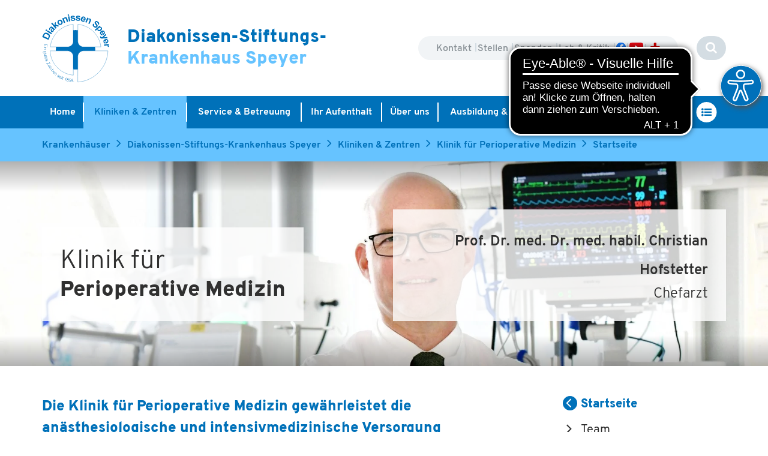

--- FILE ---
content_type: text/html; charset=utf-8
request_url: https://www.diakonissen.de/diakonissen-stiftungs-krankenhaus-speyer/klinik-fuer-perioperative-medizin/startseite/
body_size: 10186
content:
<!DOCTYPE html>
<html xmlns="http://www.w3.org/1999/xhtml" xml:lang="de" lang="de">
<head><script src="https://consent.amedick-sommer.de/app.js?apiKey=6cfead5bc119eedbe72bc39a9dacd8d263ef55e660d836a9&amp;domain=5a5a6d0" referrerpolicy="origin"></script><!-- #PLACEHOLDER_BEFORE_GTM --><!-- Google Tag Manager --><script>        window.dataLayer = window.dataLayer || [];        function gtag() {
          dataLayer.push(arguments);
        }
        // set „denied" as default for both ad and analytics storage, as well as ad_user_data and ad_personalization,
        gtag("consent", "default", {
          ad_user_data: "denied",
          ad_personalization: "denied",
          ad_storage: "denied",
          analytics_storage: "denied",
          wait_for_update: 2000 // milliseconds to wait for update
        });</script><script
        type="text/x-ccm-loader" data-ccm-loader-group="Google Tag Manager">      (function(w,d,s,l,i){w[l]=w[l]||[];w[l].push({'gtm.start':
          new Date().getTime(),event:'gtm.js'});var f=d.getElementsByTagName(s)[0],
          j=d.createElement(s),dl=l!='dataLayer'?'&l='+l:'';j.async=true;j.src=
          'https://www.googletagmanager.com/gtm.js?id='+i+dl;f.parentNode.insertBefore(j,f);
      })
      (window,document,'script','dataLayer','GTM-KVMMM46');</script><script
        type="text/x-ccm-loader" async data-ccm-loader-src="https://www.googletagmanager.com/gtag/js?id=G-K3RNZ0ZPLZ" data-ccm-loader-group="Google Analytics"></script><script type="text/x-ccm-loader" data-ccm-loader-group="Google Analytics">        window.dataLayer = window.dataLayer || [];
        function gtag(){dataLayer.push(arguments);}
        gtag('js', new Date());gtag('config', 'G-K3RNZ0ZPLZ');</script>

<meta charset="utf-8">
<!-- 
	This website is powered by TYPO3 - inspiring people to share!
	TYPO3 is a free open source Content Management Framework initially created by Kasper Skaarhoj and licensed under GNU/GPL.
	TYPO3 is copyright 1998-2023 of Kasper Skaarhoj. Extensions are copyright of their respective owners.
	Information and contribution at https://typo3.org/
-->


<link rel="shortcut icon" href="/typo3conf/ext/as_template/Resources/Public/Icons/favicon.ico" type="image/vnd.microsoft.icon">

<meta name="generator" content="TYPO3 CMS">
<meta name="robots" content="INDEX,FOLLOW">
<meta name="viewport" content="width=device-width, initial-scale=1.0">
<meta name="facebook-domain-verification" content="498310145302033">


<link rel="stylesheet" type="text/css" href="/typo3temp/assets/compressed/6c93fac3b5-30d3971530fc5ff077c3620262d0a803.css?1744608534" media="all">
<link rel="stylesheet" type="text/css" href="/typo3temp/assets/compressed/merged-39e6dd49e78992ebedfe2e30bc20a217-82709530db011371a29603cca0d0cb21.css?1756974103" media="all">
<link rel="stylesheet" type="text/css" href="/typo3temp/assets/compressed/merged-d6fb6ef04d8c18fdb78feb31edfcb93b-825050645748b29c10a2b0bce121d1e9.css?1744608534" media="print">



<script src="/typo3temp/assets/compressed/merged-bc1cc43edb06526dd10e93d33aac4a35-44c27435e85f7fa002be2a656b65b781.js?1744608534" type="text/javascript"></script>


<title>Startseite&nbsp;-&nbsp;Perioperative Medizin - Diakonissen Speyer</title><script async src="https://cdn.eye-able.com/configs/www.diakonissen.de.js"></script>
<script async src="https://cdn.eye-able.com/public/js/eyeAble.js"></script>
<script async src="https://translate-cdn.eye-able.com/eye-able-translate.js"></script>     <script
        type="text/x-ccm-loader" data-ccm-loader-group="Facebook Pixel">!function(f,b,e,v,n,t,s)
    {if(f.fbq)return;n=f.fbq=function(){n.callMethod?n.callMethod.apply(n,arguments):n.queue.push(arguments)};
    if(!f._fbq)f._fbq=n;n.push=n;n.loaded=!0;n.version='2.0';
    n.queue=[];t=b.createElement(e);t.async=!0;
    t.src=v;s=b.getElementsByTagName(e)[0];
    s.parentNode.insertBefore(t,s)}(window,document,'script',
    'https://connect.facebook.net/en_US/fbevents.js');
    fbq('init', '498310145302033');
    fbq('track', 'PageView');
    </script>
<link rel="canonical" href="https://www.diakonissen.de/diakonissen-stiftungs-krankenhaus-speyer/klinik-fuer-perioperative-medizin/startseite/" />
</head>
<body>
<header class="header"><div class="container"><div class="row"><div class="col-xs-12 col-md-6" data-mh="header-group"><div class="header__logo-block"><div class="img-side"><a href="/"><img title="Zur Startseite der Diakonissen" alt="Diakonissen Speyer" src="/typo3conf/ext/as_template/Resources/Public/Images/logo-diakonissen_2019.svg" width="286" height="311" /></a></div><div class="text-side"><p class="logo-text color-1">Diakonissen-Stiftungs-</p><p class="logo-text color-2">Krankenhaus Speyer</p></div></div></div><div class="col-xs-12 col-md-6 text-right hidden-xs hidden-sm" data-mh="header-group"><nav class="header__nav bg-color-4"><ul class="menuService"><li><a href="/diakonissen-stiftungs-krankenhaus-speyer/kontakt/" title="Kontakt" role="button">
		

	Kontakt
	</a></li><li><a href="/diakonissen-stiftungs-krankenhaus-speyer/ausbildung-karriere/offene-stellen/" title="Stellen" role="button">
		

	Stellen
	</a></li><li><a href="/diakonissen-stiftungs-krankenhaus-speyer/spenden/" title="Spenden" role="button">
		

	Spenden
	</a></li><li><a href="/diakonissen-stiftungs-krankenhaus-speyer/lob-kritik/" title="Lob &amp; Kritik" role="button">
		

	Lob & Kritik
	</a></li><li><a href="https://www.facebook.com/Diakonissen-Stiftungs-Krankenhaus-Speyer-100943742237485" target="_blank" title="Facebook"><img src="https://www.diakonissen.de/fileadmin/default/99_Tests/fb_logo.png" style="margin-top:-3px; margin-right: 0px;"></a></li><li><a href="https://www.youtube.com/channel/UCZKFXCrEOmcJ9br9lTh_EIg" target="_blank" title="Youtube"><img src="https://www.diakonissen.de/fileadmin/default/99_Tests/yt_logo.png" style="margin-top:-3px;  margin-right: -2px;"></a></li></ul><ul class="header-plus-list"><li class="header-plus-item"><a href="/diakonissen-stiftungs-krankenhaus-speyer/im-notfall-sp/" title="Notfall"><i class="fa fa-plus" aria-hidden="true"></i></a></li></ul></nav><div class="header__lang-search bg-color-3"><div class="search-block"><form method="post" id="tx_indexedsearch_searchbox" action="/suche/?tx_indexedsearch_pi2%5Baction%5D=search&amp;tx_indexedsearch_pi2%5Bcontroller%5D=Search&amp;cHash=9e3a63f0c37a63edb9032605e75d6320"><div><input type="hidden" name="tx_indexedsearch_pi2[__referrer][@extension]" value="" /><input type="hidden" name="tx_indexedsearch_pi2[__referrer][@controller]" value="Standard" /><input type="hidden" name="tx_indexedsearch_pi2[__referrer][@action]" value="standard" /><input type="hidden" name="tx_indexedsearch_pi2[__referrer][arguments]" value="YTowOnt94403893a1b93463808a6cf7e5feb65dbc9f15dd7" /><input type="hidden" name="tx_indexedsearch_pi2[__referrer][@request]" value="a:3:{s:10:&quot;@extension&quot;;N;s:11:&quot;@controller&quot;;s:8:&quot;Standard&quot;;s:7:&quot;@action&quot;;s:8:&quot;standard&quot;;}c1d7956e3a4941bb37c42acfa8ba3517958ba91e" /><input type="hidden" name="tx_indexedsearch_pi2[__trustedProperties]" value="a:1:{s:6:&quot;search&quot;;a:1:{s:5:&quot;sword&quot;;i:1;}}b7f7122d7f71279e6db65bf1ab018a752f472306" /></div><div class="search-field"><input type="text" name="tx_indexedsearch_pi2[search][sword]" /></div><button type="submit"><i class="fa fa-search" aria-hidden="true"></i></button></form></div></div></div></div></div></header><nav class="main-menu"><div class="diakonissen-flyout-block"><section class="content-line"><div id="c465" class="container ctype-gridelements_pi1 frame-layout-0"><div class="row"><div class="col-xs-12"><div id="c454" class="row ctype-gridelements_pi1"><div class="col-xxs-12 col-xs-6 col-sm-3 col-lg-3"><div id="c460" class="frame frame-default frame-type-menu_pages frame-layout-0"><header><div class="h-s-layout"><div class="title-5 color-1 headline"><h5><a href="/krankenhaeuser/">Krankenhäuser</a></h5></div><div class="teaser-content-1 color-6"><p></p></div></div></header><div class="list-with-title"><ul class="footer-links-list"><li><a href="/diakonissen-stiftungs-krankenhaus-speyer/home/?no_cache=1" title="Diakonissen-Stiftungs-Krankenhaus Speyer"><span>Diakonissen-Stiftungs-Krankenhaus Speyer</span></a></li><li><a href="/evangelisches-krankenhaus-bad-duerkheim/home/?no_cache=1" title="Evangelisches Krankenhaus Bad Dürkheim"><span>Evangelisches Krankenhaus Bad Dürkheim</span></a></li><li><a href="/experten-finden/" title="Experten finden"><span>Experten finden</span></a></li></ul></div></div></div><div class="col-xxs-12 col-xs-6 col-sm-3 col-lg-3"><div id="c461" class="frame frame-default frame-type-menu_pages frame-layout-0"><header><div class="h-s-layout"><div class="title-5 color-1 headline"><h5><a href="/senioren/">Senioren</a></h5></div><div class="teaser-content-1 color-6"><p></p></div></div></header><div class="list-with-title"><ul class="footer-links-list"><li><a href="/senioren/pflege-und-betreuung/" title="Pflege und Betreuung"><span>Pflege und Betreuung</span></a></li><li><a href="/senioren/servicewohnen/" title="Servicewohnen"><span>Servicewohnen</span></a></li><li><a href="/senioren/menschen-mit-demenz/" title="Menschen mit Demenz"><span>Menschen mit Demenz</span></a></li><li><a href="/senioren/unsere-einrichtungen/" title="Unsere Einrichtungen"><span>Unsere Einrichtungen</span></a></li></ul></div></div></div><div class="col-xxs-12 col-xs-6 col-sm-3 col-lg-3"><div id="c456" class="frame frame-default frame-type-menu_pages frame-layout-0"><header><div class="h-s-layout"><div class="title-5 color-1 headline"><h5><a href="/ausbildung-karriere/">Ausbildung &amp; Karriere</a></h5></div><div class="teaser-content-1 color-6"><p></p></div></div></header><div class="list-with-title"><ul class="footer-links-list"><li><a href="/ausbildung-karriere/arbeiten-bei-uns/die-diakonissen-speyer/" title="Arbeiten bei uns"><span>Arbeiten bei uns</span></a></li><li><a href="/ausbildung-karriere/unsere-schulen/" title="Unsere Schulen"><span>Unsere Schulen</span></a></li><li><a href="/ausbildung-karriere/fort-und-weiterbildung/" title="Fort- und Weiterbildung"><span>Fort- und Weiterbildung</span></a></li></ul></div></div></div><div class="col-xxs-12 col-xs-6 col-sm-3 col-lg-3"><div id="c455" class="frame frame-default frame-type-menu_pages frame-layout-0"><header><div class="h-s-layout"><div class="title-5 color-1 headline"><h5><a href="/ueber-uns/">Über uns</a></h5></div><div class="teaser-content-1 color-6"><p></p></div></div></header><div class="list-with-title"><ul class="footer-links-list"><li><a href="/ueber-uns/was-uns-leitet/" title="Was uns leitet"><span>Was uns leitet</span></a></li><li><a href="/ueber-uns/unternehmensfuehrung/" title="Unternehmensführung"><span>Unternehmensführung</span></a></li><li><a href="/ueber-uns/ehrenamt/" title="Ehrenamt"><span>Ehrenamt</span></a></li><li><a href="/ueber-uns/diakonische-kultur/diakonische-gemeinschaft/" title="Diakonische Gemeinschaft"><span>Diakonische Gemeinschaft</span></a></li></ul></div></div></div></div><div id="c466" class="row ctype-gridelements_pi1"><div class="col-xxs-12 col-xs-6 col-sm-3 col-lg-3"><div id="c8461" class="frame frame-default frame-type-menu_related_pages frame-layout-0"><header><div class="h-s-layout"><div class="title-5 color-1 headline"><h5><a href="/menschen-mit-behinderung/">Menschen mit Behinderung</a></h5></div><div class="teaser-content-1 color-6"><p></p></div></div></header></div></div><div class="col-xxs-12 col-xs-6 col-sm-3 col-lg-3"><div id="c8462" class="frame frame-default frame-type-menu_related_pages frame-layout-0"><header><div class="h-s-layout"><div class="title-5 color-1 headline"><h5><a href="/kinder-jugendliche/">Kinder &amp; Jugendliche</a></h5></div><div class="teaser-content-1 color-6"><p></p></div></div></header></div></div><div class="col-xxs-12 col-xs-6 col-sm-3 col-lg-3"><div id="c8463" class="frame frame-default frame-type-menu_related_pages frame-layout-0"><header><div class="h-s-layout"><div class="title-5 color-1 headline"><h5>Hospiz &amp; Palliativ Care</h5></div><div class="teaser-content-1 color-6"><p></p></div></div></header></div></div><div class="col-xxs-12 col-xs-6 col-sm-3 col-lg-3"></div></div></div></div></div></section></div><div class="container"><div class="row"><div class="col-xs-12"><a href="#" class="main-menu-btn_mob hidden-md hidden-lg"><span></span><span></span><span></span></a><ul class=main-list><li><a href="/diakonissen-stiftungs-krankenhaus-speyer/home/?no_cache=1" title="Home" role="button">
        

    Home
    </a></li><li class="active"><a href="/krankenhaeuser/diakonissen-stiftungs-krankenhaus-speyer/kliniken-zentren/" title="Kliniken &amp; Zentren" role="button">
        

    Kliniken & Zentren
    </a></li><li><a href="/diakonissen-stiftungs-krankenhaus-speyer/service-betreuung/" title="Service &amp; Betreuung" role="button">
        

    Service & Betreuung
    </a><div class="flyout-block"><ul class="flyout-list"><li><a href="/diakonissen-stiftungs-krankenhaus-speyer/service-betreuung/ambulantes-op-zentrum/" title="Ambulantes OP-Zentrum" role="button">
        

    Ambulantes OP-Zentrum
    </a></li><li><a href="/diakonissen-stiftungs-krankenhaus-speyer/service-betreuung/bereitschaftspraxen/" title="Bereitschaftspraxen" role="button">
        

    Bereitschaftspraxen
    </a></li><li><a href="/diakonissen-stiftungs-krankenhaus-speyer/service-betreuung/case-management/" title="Case Management" role="button">
        

    Case Management
    </a></li><li><a href="/diakonissen-stiftungs-krankenhaus-speyer/service-betreuung/psychologischer-dienst/" title="Psychologischer Dienst" role="button">
        

    Psychologischer Dienst
    </a></li><li><a href="/diakonissen-stiftungs-krankenhaus-speyer/service-betreuung/seelsorge/" title="Seelsorge" role="button">
        

    Seelsorge
    </a></li><li><a href="/diakonissen-stiftungs-krankenhaus-speyer/service-betreuung/sozialdienst/" title="Sozialdienst" role="button">
        

    Sozialdienst
    </a></li><li><a href="/diakonissen-stiftungs-krankenhaus-speyer/service-betreuung/patientenfuersprecherin/" title="Patientenfürsprecherin" role="button">
        

    Patientenfürsprecherin
    </a></li><li><a href="/diakonissen-stiftungs-krankenhaus-speyer/service-betreuung/physiotherapie/" title="Physiotherapie" role="button">
        

    Physiotherapie
    </a></li><li><a href="/diakonissen-stiftungs-krankenhaus-speyer/service-betreuung/patientenverfuegung-vorsorgevollmacht/" title="Patientenverfügung / Vorsorgevollmacht" role="button">
        

    Patientenverfügung / Vorsorgevollmacht
    </a></li><li><a href="/diakonissen-stiftungs-krankenhaus-speyer/service-betreuung/guter-start-ins-kinderleben/" title="Guter Start ins Kinderleben" role="button">
        

    Guter Start ins Kinderleben
    </a></li><li><a href="/diakonissen-stiftungs-krankenhaus-speyer/service-betreuung/standesamtliche-neugeborenenanmeldung/" title="Standesamtliche Neugeborenenanmeldung" role="button">
        

    Standesamtliche Neugeborenenanmeldung
    </a></li><li><a href="/diakonissen-stiftungs-krankenhaus-speyer/service-betreuung/medizinische-leistungen/" title="Medizinische Leistungen" role="button">
        

    Medizinische Leistungen
    </a></li><li><a href="/diakonissen-stiftungs-krankenhaus-speyer/service-betreuung/medizinische-kooperationspartner/" title="Medizinische Kooperationspartner" role="button">
        

    Medizinische Kooperationspartner
    </a></li></ul></div></li><li><a href="/diakonissen-stiftungs-krankenhaus-speyer/ihr-aufenthalt/anmeldung-und-aufnahme/" title="Ihr Aufenthalt" role="button">
        

    Ihr Aufenthalt
    </a><div class="flyout-block"><ul class="flyout-list"><li><a href="/diakonissen-stiftungs-krankenhaus-speyer/ihr-aufenthalt/anmeldung-und-aufnahme/" title="Anmeldung und Aufnahme" role="button">
        

    Anmeldung und Aufnahme
    </a></li><li><a href="/diakonissen-stiftungs-krankenhaus-speyer/ihr-aufenthalt/anfahrt-und-parken/" title="Anfahrt und Parken" role="button">
        

    Anfahrt und Parken
    </a></li><li><a href="/diakonissen-stiftungs-krankenhaus-speyer/ihr-aufenthalt/besuchs-und-ruhezeiten/" title="Besuchs- und Ruhezeiten" role="button">
        

    Besuchs- und Ruhezeiten
    </a></li><li><a href="/diakonissen-stiftungs-krankenhaus-speyer/ihr-aufenthalt/essen-und-trinken-cafeteria/" title="Essen und Trinken / Cafeteria" role="button">
        

    Essen und Trinken / Cafeteria
    </a></li><li><a href="/diakonissen-stiftungs-krankenhaus-speyer/ihr-aufenthalt/ihre-kommunikation/" title="Ihre Kommunikation" role="button">
        

    Ihre Kommunikation
    </a></li><li><a href="/diakonissen-stiftungs-krankenhaus-speyer/ihr-aufenthalt/wahlleistungsstation/" title="Wahlleistungsstation" role="button">
        

    Wahlleistungsstation
    </a></li><li><a href="/krankenhaeuser/diakonissen-stiftungs-krankenhaus-speyer/ihr-aufenthalt/nach-dem-aufenthalt/" title="Nach dem Aufenthalt" role="button">
        

    Nach dem Aufenthalt
    </a></li><li><a href="/diakonissen-stiftungs-krankenhaus-speyer/ihr-aufenthalt/babygalerie/" title="Babygalerie" role="button">
        

    Babygalerie
    </a></li><li><a href="/diakonissen-stiftungs-krankenhaus-speyer/ihr-aufenthalt/fragen-und-antworten/" title="Fragen und Antworten" role="button">
        

    Fragen und Antworten
    </a></li></ul></div></li><li><a href="/diakonissen-stiftungs-krankenhaus-speyer/ueber-uns/" title="Über uns" role="button">
        

    Über uns
    </a><div class="flyout-block"><ul class="flyout-list"><li><a href="/krankenhaeuser/diakonissen-stiftungs-krankenhaus-speyer/ueber-uns/aktuelles/" title="Aktuelles" role="button">
        

    Aktuelles
    </a></li><li><a href="/krankenhaeuser/diakonissen-stiftungs-krankenhaus-speyer/ueber-uns/veranstaltungen/" title="Veranstaltungen" role="button">
        

    Veranstaltungen
    </a></li><li><a href="/krankenhaeuser/diakonissen-stiftungs-krankenhaus-speyer/ueber-uns/direktorium/" title="Direktorium" role="button">
        

    Direktorium
    </a></li><li><a href="/diakonissen-stiftungs-krankenhaus-speyer/ueber-uns/verwaltung/" title="Verwaltung" role="button">
        

    Verwaltung
    </a></li><li><a href="/diakonissen-stiftungs-krankenhaus-speyer/ueber-uns/mitarbeitervertretung/" title="Mitarbeitervertretung" role="button">
        

    Mitarbeitervertretung
    </a></li><li><a href="/krankenhaeuser/diakonissen-stiftungs-krankenhaus-speyer/ueber-uns/ethikberatung/" title="Ethikberatung" role="button">
        

    Ethikberatung
    </a></li><li><a href="/krankenhaeuser/diakonissen-stiftungs-krankenhaus-speyer/ueber-uns/ehrenamt/" title="Ehrenamt" role="button">
        

    Ehrenamt
    </a></li><li><a href="/diakonissen-stiftungs-krankenhaus-speyer/ueber-uns/krankenhaushygiene/" title="Krankenhaushygiene" role="button">
        

    Krankenhaushygiene
    </a></li><li><a href="/krankenhaeuser/diakonissen-stiftungs-krankenhaus-speyer/ueber-uns/pflege/" title="Pflege" role="button">
        

    Pflege
    </a></li><li><a href="/diakonissen-stiftungs-krankenhaus-speyer/ueber-uns/qualitaets-und-risikomanagement/" title="Qualitäts- und Risikomanagement" role="button">
        

    Qualitäts- und Risikomanagement
    </a></li><li><a href="/diakonissen-stiftungs-krankenhaus-speyer/ueber-uns/krankenhauszukunftsgesetz-khzg/" title="Krankenhauszukunftsgesetz (KHZG)" role="button">
        

    Krankenhauszukunftsgesetz (KHZG)
    </a></li><li><a href="/krankenhaeuser/diakonissen-stiftungs-krankenhaus-speyer/ueber-uns/zahlen-und-fakten/" title="Zahlen und Fakten" role="button">
        

    Zahlen und Fakten
    </a></li><li><a href="/krankenhaeuser/diakonissen-stiftungs-krankenhaus-speyer/ueber-uns/klinikmagazin/" title="Klinikmagazin" role="button">
        

    Klinikmagazin
    </a></li></ul></div></li><li><a href="/diakonissen-stiftungs-krankenhaus-speyer/ausbildung-karriere/" title="Ausbildung &amp; Karriere" role="button">
        

    Ausbildung & Karriere
    </a><div class="flyout-block"><ul class="flyout-list"><li><a href="https://www.diakonissen.de/diakonissen-stiftungs-krankenhaus-speyer/ausbildung-karriere/#c26014" target="_self" title="Fachkräfte">
        

    Fachkräfte
    </a></li><li><a href="https://www.diakonissen.de/diakonissen-stiftungs-krankenhaus-speyer/ausbildung-karriere/#c26027" target="_self" title="Praktikum und Ausbildung">
        

    Praktikum und Ausbildung
    </a></li><li><a href="https://www.diakonissen.de/diakonissen-stiftungs-krankenhaus-speyer/ausbildung-karriere/#c26037" target="_self" title="Medizinische Weiterbildung">
        

    Medizinische Weiterbildung
    </a></li><li><a href="https://www.diakonissen.de/diakonissen-stiftungs-krankenhaus-speyer/ausbildung-karriere/#c26000" target="_self" title="Offene Stellen">
        

    Offene Stellen
    </a></li></ul></div></li><li class="menu-spacer"></li><li class="diakonissen-btn hidden-xs hidden-sm"><a href="#"><span class="hidden-xs">Diakonissen</span><span class="circle"><i class="fa fa-list-ul" aria-hidden="true"></i></span></a></li></ul><a href="#" class="diakonissen-btn hidden-lg hidden-md"><span class="hidden-xs">Diakonissen</span><span class="circle"><i class="fa fa-list-ul" aria-hidden="true"></i></span></a><div class="service-menu hidden-md hidden-lg"><nav class="header__nav bg-color-4"><ul class="menuService"><li><a href="/diakonissen-stiftungs-krankenhaus-speyer/kontakt/" title="Kontakt" role="button">
		

	Kontakt
	</a></li><li><a href="/diakonissen-stiftungs-krankenhaus-speyer/ausbildung-karriere/offene-stellen/" title="Stellen" role="button">
		

	Stellen
	</a></li><li><a href="/diakonissen-stiftungs-krankenhaus-speyer/spenden/" title="Spenden" role="button">
		

	Spenden
	</a></li><li><a href="/diakonissen-stiftungs-krankenhaus-speyer/lob-kritik/" title="Lob &amp; Kritik" role="button">
		

	Lob & Kritik
	</a></li><li><a href="https://www.facebook.com/Diakonissen-Stiftungs-Krankenhaus-Speyer-100943742237485" target="_blank" title="Facebook"><img src="https://www.diakonissen.de/fileadmin/default/99_Tests/fb_logo.png" style="margin-top:-3px; margin-right: 0px;"></a></li><li><a href="https://www.youtube.com/channel/UCZKFXCrEOmcJ9br9lTh_EIg" target="_blank" title="Youtube"><img src="https://www.diakonissen.de/fileadmin/default/99_Tests/yt_logo.png" style="margin-top:-3px;  margin-right: -2px;"></a></li></ul><ul class="header-plus-list"><li class="header-plus-item"><a href="/diakonissen-stiftungs-krankenhaus-speyer/im-notfall-sp/" title="Notfall"><i class="fa fa-plus" aria-hidden="true"></i></a></li></ul></nav></div><div class="header__lang-search bg-color-3 hidden-md hidden-lg"><div class="search-block"><form method="post" id="tx_indexedsearch_searchbox" action="/suche/?tx_indexedsearch_pi2%5Baction%5D=search&amp;tx_indexedsearch_pi2%5Bcontroller%5D=Search&amp;cHash=9e3a63f0c37a63edb9032605e75d6320"><div><input type="hidden" name="tx_indexedsearch_pi2[__referrer][@extension]" value="" /><input type="hidden" name="tx_indexedsearch_pi2[__referrer][@controller]" value="Standard" /><input type="hidden" name="tx_indexedsearch_pi2[__referrer][@action]" value="standard" /><input type="hidden" name="tx_indexedsearch_pi2[__referrer][arguments]" value="YTowOnt94403893a1b93463808a6cf7e5feb65dbc9f15dd7" /><input type="hidden" name="tx_indexedsearch_pi2[__referrer][@request]" value="a:3:{s:10:&quot;@extension&quot;;N;s:11:&quot;@controller&quot;;s:8:&quot;Standard&quot;;s:7:&quot;@action&quot;;s:8:&quot;standard&quot;;}c1d7956e3a4941bb37c42acfa8ba3517958ba91e" /><input type="hidden" name="tx_indexedsearch_pi2[__trustedProperties]" value="a:1:{s:6:&quot;search&quot;;a:1:{s:5:&quot;sword&quot;;i:1;}}b7f7122d7f71279e6db65bf1ab018a752f472306" /></div><div class="search-field"><input type="text" name="tx_indexedsearch_pi2[search][sword]" /></div><button type="submit"><i class="fa fa-search" aria-hidden="true"></i></button></form></div></div></div></div></div></nav><div class="breadcrumb-block"><div class="container"><div class="row"><div class="col-xs-12"><div class="breadcrumb-list-frame"><ul class="breadcrumb-list"><li ><a href="/experten-finden/">Krankenhäuser</a></li><li ><a href="/diakonissen-stiftungs-krankenhaus-speyer/home/?no_cache=1">Diakonissen-Stiftungs-Krankenhaus Speyer</a></li><li ><a href="/krankenhaeuser/diakonissen-stiftungs-krankenhaus-speyer/kliniken-zentren/">Kliniken & Zentren</a></li><li ><a href="/diakonissen-stiftungs-krankenhaus-speyer/klinik-fuer-perioperative-medizin/startseite/">Klinik für Perioperative Medizin</a></li><li  class="active"><a href="/diakonissen-stiftungs-krankenhaus-speyer/klinik-fuer-perioperative-medizin/startseite/">Startseite</a></li></ul></div></div></div></div></div>


        

<section id="c5074" class="banner ctype-ce_header_image"><img data-description="" class="img-responsive" alt="Prof. Dr. med. Christian Hofstetter" src="/fileadmin/default/_processed_/e/9/csm_Anaesthesie_Prof._Dr._Christian_Hofstetter_Variante10_640ba983f3.jpg" width="1800" height="480" /><div class="banner-content-container banner-content-container_bottom"><div class="container"><div class="row"><div class="col-xs-12"><div class="row"><div class="left-side both-sides col-xs-12 col-md-6"><div class="bg_style color-5 bg-white-trans-80"><div class="banner-content-3 color-5"><p>Klinik für </p></div><div class="title-1"><h1>Perioperative Medizin</h1></div></div></div><div class="right-side both-sides col-xs-12 col-md-6"><div class="bg_style color-5 bg-white-trans-80"><div class="banner-content-4 color-1"><p>Prof. Dr. med. Dr. med. habil. Christian Hofstetter</p></div><div class="banner-content-5 color-5"><p>Chefarzt</p></div></div></div></div></div></div></div></div></section>








        <section class="content-line content-line_no-title">
            <div class="container">
                <div class="row">
                    <div class="col-xs-12 col-md-4 col-lg-3 col-lg-offset-1 sidebar hidden-md hidden-lg">
											
												<div class="panel submenu">
													<div class="panel-heading" role="tab" id="heading_submenu">
														<a role="button" data-toggle="collapse" href="#collapse_submenu" aria-expanded="true" aria-controls="collapse_submenu">
															<span class="circle"><i class="fa fa-plus" aria-hidden="true"></i></span> Untermenü
														</a>
													</div>
													<div id="collapse_submenu" class="panel-collapse collapse" role="tabpanel" aria-labelledby="heading_submenu">
														<div class="panel-body regular-2 color-5">
                              <div class="sidebar-list-block">
	<ul class="flyout-list">

		

			

	
			<li class="active current">
		

	

	
			<a href="/diakonissen-stiftungs-krankenhaus-speyer/klinik-fuer-perioperative-medizin/startseite/" title="Startseite">
		

	Startseite
	</a>





			

			</li>
		

			

	
			
					<li>
				
		

	

	
			<a href="/diakonissen-stiftungs-krankenhaus-speyer/klinik-fuer-perioperative-medizin/team/" title="Team">
		

	Team
	</a>





			

			</li>
		

			

	
			
					<li>
				
		

	

	
			<a href="/diakonissen-stiftungs-krankenhaus-speyer/klinik-fuer-perioperative-medizin/sprechstunden-ambulanzen/" title="Sprechstunden / Ambulanzen">
		

	Sprechstunden / Ambulanzen
	</a>





			

			</li>
		

			

	
			
					<li>
				
		

	

	
			<a href="/diakonissen-stiftungs-krankenhaus-speyer/klinik-fuer-perioperative-medizin/schwerpunkte/" title="Schwerpunkte">
		

	Schwerpunkte
	</a>





			

			</li>
		

			

	
			
					<li>
				
		

	

	
			<a href="/diakonissen-stiftungs-krankenhaus-speyer/klinik-fuer-perioperative-medizin/pflegedienst/" title="Pflegedienst">
		

	Pflegedienst
	</a>





			

			</li>
		

			

	
			
					<li>
				
		

	

	
			<a href="/diakonissen-stiftungs-krankenhaus-speyer/klinik-fuer-perioperative-medizin/fort-und-weiterbildung/" title="Fort- und Weiterbildung">
		

	Fort- und Weiterbildung
	</a>





			

			</li>
		

	</ul>
</div>










														</div>
													</div>
												</div>
											
                    </div>
                    <div class="col-xs-12 col-md-8 main-content">
                        <!--TYPO3SEARCH_begin-->
                        


<div id="c5075"
     class="ce ctype-textmedia  ">

	<div class="row">
		<div class="col-xs-12">

			


		
	
		
	

	






			

				<div
					class="ce-textpic ce-center ce-above">

					<div class="ce-bodytext">

						
							














						

						
								<div class="text-content">
									<div class="regular-1 color-5">
										<p class="title-6 color-1">Die Klinik für Perioperative Medizin gewährleistet die anästhesiologische und intensivmedizinische Versorgung sämtlicher operativer und nichtoperativer Abteilungen des Krankenhauses. Daneben stehen die Schmerzambulanz, die Schmerztagesklinik sowie die Palliativstation unter der Leitung der Klinik.</p>
<p>Die Ärztinnen und Ärzte sowie Pflegenden der Abteilung erbringen jährlich über 13.000 Anästhesieleistungen mit allen modernen Anästhesieverfahren und betreuen über 1.800 Patienten auf der Interdisziplinären Intensivstation.</p>
<p>Unser Team besteht aus hoch qualifizierten und erfahrenen Ärzten, Pflegekräften und medizinisch-technischen beziehungsweise administrativ tätigen Mitarbeitenden. Modernste Medizintechnologie steht rund um die Uhr zur Verfügung. Damit stehen wir für eine Patientenversorgung auf höchstem Niveau.</p>
<p>Bitte zögern Sie nicht, uns bei Fragen anzusprechen.</p>
									</div>
								</div>
							
					</div>

					
				</div>
			

		</div>
	</div>

</div>



                        <!--TYPO3SEARCH_end-->
                    </div>
                    <div class="col-xs-12 col-md-4 col-lg-3 col-lg-offset-1 sidebar">
                        
													<div class="hidden-xs hidden-sm">
                            <div class="sidebar-list-block">
	<ul class="flyout-list">

		

			

	
			<li class="active current">
		

	

	
			<a href="/diakonissen-stiftungs-krankenhaus-speyer/klinik-fuer-perioperative-medizin/startseite/" title="Startseite">
		

	Startseite
	</a>





			

			</li>
		

			

	
			
					<li>
				
		

	

	
			<a href="/diakonissen-stiftungs-krankenhaus-speyer/klinik-fuer-perioperative-medizin/team/" title="Team">
		

	Team
	</a>





			

			</li>
		

			

	
			
					<li>
				
		

	

	
			<a href="/diakonissen-stiftungs-krankenhaus-speyer/klinik-fuer-perioperative-medizin/sprechstunden-ambulanzen/" title="Sprechstunden / Ambulanzen">
		

	Sprechstunden / Ambulanzen
	</a>





			

			</li>
		

			

	
			
					<li>
				
		

	

	
			<a href="/diakonissen-stiftungs-krankenhaus-speyer/klinik-fuer-perioperative-medizin/schwerpunkte/" title="Schwerpunkte">
		

	Schwerpunkte
	</a>





			

			</li>
		

			

	
			
					<li>
				
		

	

	
			<a href="/diakonissen-stiftungs-krankenhaus-speyer/klinik-fuer-perioperative-medizin/pflegedienst/" title="Pflegedienst">
		

	Pflegedienst
	</a>





			

			</li>
		

			

	
			
					<li>
				
		

	

	
			<a href="/diakonissen-stiftungs-krankenhaus-speyer/klinik-fuer-perioperative-medizin/fort-und-weiterbildung/" title="Fort- und Weiterbildung">
		

	Fort- und Weiterbildung
	</a>





			

			</li>
		

	</ul>
</div>










													</div>
                        
                        <!--TYPO3SEARCH_begin-->
                        
                        <!--TYPO3SEARCH_end-->
                    </div>
                </div>
            </div>
        </section>
        <section class="content-line full-width-content">
            <!--TYPO3SEARCH_begin-->
            



	<section class="content-line section-title-area">
		<div id="c5166" class="bg-color-1 light-heavy ctype-ce_color_headline">
			<div class="container">
				<div class="row">
					<div class="col-xs-12 text-center">
						<h2>
							<span>Unsere</span><span>Schwerpunkte</span>
						</h2>
					</div>
				</div>
			</div>
		</div>
	</section>






<section id="c5167" class="content-line teasers-list ctype-ce_color_link_big"><div class="container"><div class="row"><div class="col-xs-12 col-sm-6 col-md-6 col-lg-6"><div class="teaser teaser-type-11"><div class="teaser-content bg-color-0" data-mh="content-3-gr"><a href="/diakonissen-stiftungs-krankenhaus-speyer/klinik-fuer-perioperative-medizin/schwerpunkte/anaesthesiologie/" class="teaser-more-link">
							Anästhesiologie<i class="fa fa-angle-right" aria-hidden="true"></i></a></div></div></div><div class="col-xs-12 col-sm-6 col-md-6 col-lg-6"><div class="teaser teaser-type-11"><div class="teaser-content bg-color-1" data-mh="content-3-gr"><a href="/diakonissen-stiftungs-krankenhaus-speyer/klinik-fuer-perioperative-medizin/schwerpunkte/intensivmedizin/" class="teaser-more-link">
							Intensivmedizin<i class="fa fa-angle-right" aria-hidden="true"></i></a></div></div></div><div class="col-xs-12 col-sm-6 col-md-6 col-lg-6"><div class="teaser teaser-type-11"><div class="teaser-content bg-color-4" data-mh="content-3-gr"><a href="/diakonissen-stiftungs-krankenhaus-speyer/klinik-fuer-perioperative-medizin/schwerpunkte/palliativmedizin/" class="teaser-more-link">
							Palliativmedizin<i class="fa fa-angle-right" aria-hidden="true"></i></a></div></div></div><div class="col-xs-12 col-sm-6 col-md-6 col-lg-6"><div class="teaser teaser-type-11"><div class="teaser-content bg-color-2" data-mh="content-3-gr"><a href="/diakonissen-stiftungs-krankenhaus-speyer/klinik-fuer-perioperative-medizin/schwerpunkte/schmerztherapie/" class="teaser-more-link">
							Schmerztherapie<i class="fa fa-angle-right" aria-hidden="true"></i></a></div></div></div><div class="col-xs-12 col-sm-6 col-md-6 col-lg-6"><div class="teaser teaser-type-11"><div class="teaser-content bg-color-1" data-mh="content-3-gr"><a href="/diakonissen-stiftungs-krankenhaus-speyer/klinik-fuer-perioperative-medizin/schwerpunkte/komplementaermedizin-und-naturheilverfahren/" class="teaser-more-link">
							Komplementärmedizin und Naturheilverfahren<i class="fa fa-angle-right" aria-hidden="true"></i></a></div></div></div></div></div></section>


















	<section class="content-line section-title-area">
		<div id="c5169" class="bg-color-2 heavy-light ctype-ce_color_headline">
			<div class="container">
				<div class="row">
					<div class="col-xs-12 text-center">
						<h2>
							<span>Kontakt und </span><span>Ambulanzen</span>
						</h2>
					</div>
				</div>
			</div>
		</div>
	</section>






	<section class="content-line teasers-list">
		<div class="teasers-container two-column-teasers">
			<div id="c5170" class="container ctype-gridelements_pi1">
				<div class="row">
					<div class="col-xs-12 col-sm-6 two-column-teasers">
						<div class="teaser teaser-type-12 bg-color-4" data-mh="content-line-4-gr">
							


<div id="c5171"
     class="ce ctype-textmedia  layout-contact ">

	<div class="row">
		<div class="col-xs-12">

			


		
	
		
			<header>

				
						<div class="h-s-layout">
							

<div class="title-4 color-5 headline"><h4>Chefarzt</h4></div>



							

<div class="teaser-content-1 color-6 subheadline"><p></p></div>



						</div>
					

			</header>
		
	

	






			

				<div
					class="ce-textpic ce-left ce-intext ce-nowrap">

					<div class="ce-bodytext">

						
							




    <div class="ce-gallery "
         data-ce-columns="1" data-ce-images="1">

        

        
            <div class="ce-row">
                
                    
                        <div class="ce-column">
                            
                            
                                    
    <div class="ce-media bild">
        
                
                        
    
        <img data-description="" class=" img-responsive" alt="Prof. Dr. med. Christian Hofstetter" src="/fileadmin/default/_processed_/5/9/csm_KH-SP-Anaesthesie-CA-Prof.Christian-Hofstetter_172b826a24.jpg" />
    

                    
            
    </div>

                                
                            
                        </div>
                    
                
            </div>
        

        

</div>













						

						
								<div class="ce-text ">
									<div class="regular-1 color-5">
										<p class="regular-3 color-5">Prof. Dr. med. Dr. med. habil.<br> Christian Hofstetter</p>
									</div>
								</div>
							
					</div>

					
				</div>
			

		</div>
	</div>

</div>



						</div>
					</div>
					<div class="col-xs-12 col-sm-6 two-column-teasers">
						<div class="teaser teaser-type-12 bg-color-4" data-mh="content-line-4-gr">
							
								<div class="round-with-text bg-color-2 color-11">
									<p><a href=""><i class="fa fa-phone" aria-hidden="true"></i></a></p>
								</div>
							
							


<div id="c5172"
     class="ce ctype-textmedia  layout-contact ">

	<div class="row">
		<div class="col-xs-12">

			


		
	
		
			<header>

				
						<div class="h-s-layout">
							

<div class="title-4 color-5 headline"><h4>Sekretariat</h4></div>



							

<div class="teaser-content-1 color-6 subheadline"><p></p></div>



						</div>
					

			</header>
		
	

	






			

				<div
					class="ce-textpic ce-left ce-intext ce-nowrap">

					<div class="ce-bodytext">

						
							




    <div class="ce-gallery "
         data-ce-columns="1" data-ce-images="1">

        

        
            <div class="ce-row">
                
                    
                        <div class="ce-column">
                            
                            
                                    
    <div class="ce-media bild">
        
                
                        
    
        <img data-description="" class=" img-responsive" alt="Gabriela Hahn" src="/fileadmin/default/_processed_/0/3/csm_KH-SP-Anaesthesie-Sekr-Gabriela_Hahn_46facdc94a.jpg" />
    

                    
            
    </div>

                                
                            
                        </div>
                    
                
            </div>
        

        

</div>













						

						
								<div class="ce-text ">
									<div class="regular-1 color-5">
										<p class="regular-3 color-5">Gabriela Hahn</p>
<p>Telefon:&nbsp; 06232 22-1419<br> Telefax:&nbsp;06232 22-1619<br> E-Mail: <a href="javascript:linkTo_UnCryptMailto('ocknvq,cpcguvjgukg\/urBfkcmqpkuugp0fg');">anaesthesie-sp<span>@</span>diakonissen.de</a></p>
									</div>
								</div>
							
					</div>

					
				</div>
			

		</div>
	</div>

</div>



						</div>
					</div>
				</div>
			</div>
		</div>
	</section>





<section class="more-link-section text-center container"><a href="/diakonissen-stiftungs-krankenhaus-speyer/klinik-fuer-perioperative-medizin/sprechstunden-ambulanzen/" class="more-link-btn bg-color-1 color-11"><span class="inner-more-link">alle Ambulanzen im Überblick<i class="fa fa-angle-right"
					                                              aria-hidden="true"></i></span></a></section>



            <!--TYPO3SEARCH_end-->
        </section>
    
<footer class="footer">
<section class="copyright bg-color-3"><div class="container"><div class="row"><div class="col-xs-9"><div class="title-5 color-6"><h5>&copy; Diakonissen Speyer</h5><ul class="menuFooter"><li><a href="/impressum/" title="Impressum" role="button">
		

	Impressum
	</a></li><li><a href="/datenschutz/" title="Datenschutz" role="button">
		

	Datenschutz
	</a></li><li class="CCMopen"><a href="/cookie-einstellungen/" title="Cookie-Einstellungen" role="button">
		

	Cookie-Einstellungen
	</a></li><li><a href="/erklaerung-zur-barrierefreiheit/" title="Erklärung zur Barrierefreiheit" role="button">
		

	Erklärung zur Barrierefreiheit
	</a></li><li><a href="/barriere-melden/" title="Barriere melden" role="button">
		

	Barriere melden
	</a></li></ul></div></div><div class="col-xs-3 text-right"><p>Seite teilen </p><div class="socials-list"></div></div></div></div></section><section class="footer__lists bg-color-4"><div class="container"><div id="c13559" class="row ctype-gridelements_pi1"><div class="col-xs-12 col-md-3"><div class="footer-map-section"><div id="footer-map"><div id="c3977"
     class="ce ctype-textmedia  "><div class="row"><div class="col-xs-12"><header><div class="h-s-layout"><div class="title-5 color-5 headline"><h5>Diakonissen-Stiftungs-Krankenhaus Speyer</h5></div><div class="subheadline"><h6></h6></div></div></header><div
					class="ce-textpic ce-center ce-above"><div class="ce-bodytext"><div class="text-content"><div class="regular-1 color-5"><p>Paul-Egell-Straße 33<br> 67346 Speyer<br> Telefon: 06232 22-1401<br> E-Mail: <a href="javascript:linkTo_UnCryptMailto('ocknvq,mtcpmgpjcwu\/urBfkcmqpkuugp0fg');">krankenhaus-sp<span>@</span>diakonissen.de</a></p></div></div></div></div></div></div></div><section id="c3985" class="map-section single ctype-ce_content_map" data-latitude="49.311649" data-longitude="8.435716599999978"><div class="teaser teaser-type-9 bg-color-4" data-mh="teaser-gr-1"><div class="teaser-thumbnail" data-mh="thumbnail-1-gr"><div id="map-iframe-3985"></div><div id="map-info-uc-3985" class="uc-notice small"><div class="uc-inner-notice"><p>Wir verwenden Drittanbieter, um diesen Inhalt darzustellen.<br>Bitte akzeptieren Sie "<strong>Google Maps</strong>", um diesen Inhalt anzuzeigen.</p><button onclick="CCM.openControlPanel();" class="btn more-link-btn-small bg-color-1 color-11" ><span class="inner-more-link">Google Maps aktivieren</span></button></div></div><script type="text/x-ccm-loader" data-ccm-loader-group="Google Maps">
                    document.getElementById("map-info-uc-3985").remove();
                    document.getElementById("map-iframe-3985").innerHTML = '<iframe src="https://www.google.com/maps/embed?pb=!1m18!1m12!1m3!1d2601.139119491535!2d8.4335279160595!3d49.311648979334535!2m3!1f0!2f0!3f0!3m2!1i1024!2i768!4f13.1!3m3!1m2!1s0x4797b6aff43b0f89%3A0x5406dde79f4aaaa8!2sPaul-Egell-Stra%C3%9Fe+33%2C+67346+Speyer!5e0!3m2!1sde!2sde!4v1546517372208" height="240" frameborder="0" style="width:100%; border:0" allowfullscreen></iframe>';
            </script><div class="hidden-element"><div id="map-info-3985" class="map-info"><div><p><strong>Diakonissen-Stiftungs-Krankenhaus Speyer</strong><br> Paul-Egell-Straße 33<br> 67346 Speyer</p></div></div></div></div></div></section></div></div></div><div class="col-xs-12 col-sm-6 col-md-2 col-md-offset-1 hidden-xs hidden-sm"><div class="list-with-title"><div id="c13555" class="frame frame-default frame-type-shortcut frame-layout-0"><div id="c8138" class="frame frame-default frame-type-menu_subpages frame-layout-0"><header><div class="h-s-layout"><div class="title-5 color-1 headline"><h5><a href="/krankenhaeuser/">Krankenhäuser</a></h5></div><div class="teaser-content-1 color-6"><p></p></div></div></header><div class="list-with-title"><ul class="footer-links-list"><li><a href="/diakonissen-stiftungs-krankenhaus-speyer/home/?no_cache=1" title="Diakonissen-Stiftungs-Krankenhaus Speyer"><span>Diakonissen-Stiftungs-Krankenhaus Speyer</span></a></li><li><a href="/evangelisches-krankenhaus-bad-duerkheim/home/?no_cache=1" title="Evangelisches Krankenhaus Bad Dürkheim"><span>Evangelisches Krankenhaus Bad Dürkheim</span></a></li><li><a href="/mvz-rhein-haardt/startseite/" title="MVZ Rhein-Haardt"><span>MVZ Rhein-Haardt</span></a></li><li><a href="/experten-finden/" title="Experten finden"><span>Experten finden</span></a></li></ul></div></div></div><div id="c13556" class="frame frame-default frame-type-shortcut frame-layout-0"><div id="c8139" class="frame frame-default frame-type-menu_subpages frame-layout-0"><header><div class="h-s-layout"><div class="title-5 color-1 headline"><h5><a href="/senioren/">Senioren</a></h5></div><div class="teaser-content-1 color-6"><p></p></div></div></header><div class="list-with-title"><ul class="footer-links-list"><li><a href="/senioren/startseite/" title="Startseite"><span>Startseite</span></a></li><li><a href="/senioren/im-ueberblick/" title="Im Überblick"><span>Im Überblick</span></a></li><li><a href="/senioren/servicewohnen/" title="Servicewohnen"><span>Servicewohnen</span></a></li><li><a href="/senioren/pflege-und-betreuung/" title="Pflege und Betreuung"><span>Pflege und Betreuung</span></a></li><li><a href="/senioren/menschen-mit-demenz/" title="Menschen mit Demenz"><span>Menschen mit Demenz</span></a></li><li><a href="/senioren/unsere-einrichtungen/" title="Unsere Einrichtungen"><span>Unsere Einrichtungen</span></a></li></ul></div></div></div></div></div><div class="col-xs-12 col-sm-6 col-md-2 hidden-xs hidden-sm"><div class="list-with-title"><div id="c13552" class="frame frame-default frame-type-shortcut frame-layout-0"><div id="c8136" class="frame frame-default frame-type-menu_subpages frame-layout-0"><header><div class="h-s-layout"><div class="title-5 color-1 headline"><h5><a href="/menschen-mit-behinderung/">Menschen mit Behinderung</a></h5></div><div class="teaser-content-1 color-6"><p></p></div></div></header><div class="list-with-title"><ul class="footer-links-list"><li><a href="/menschen-mit-behinderung/startseite/" title="Startseite"><span>Startseite</span></a></li><li><a href="/menschen-mit-behinderung/wohnen/" title="Wohnen"><span>Wohnen</span></a></li><li><a href="/menschen-mit-behinderung/zweiter-lebensraum/" title="Zweiter Lebensraum"><span>Zweiter Lebensraum</span></a></li><li><a href="/menschen-mit-behinderung/maudacher-werkstatt/" title="Maudacher Werkstatt"><span>Maudacher Werkstatt</span></a></li><li><a href="/menschen-mit-behinderung/aufsuchende-assistenz/" title="Aufsuchende Assistenz"><span>Aufsuchende Assistenz</span></a></li></ul></div></div></div><div id="c13553" class="frame frame-default frame-type-shortcut frame-layout-0"><div id="c8137" class="frame frame-default frame-type-menu_subpages frame-layout-0"><header><div class="h-s-layout"><div class="title-5 color-1 headline"><h5><a href="/kinder-jugendliche/">Kinder &amp; Jugendliche</a></h5></div><div class="teaser-content-1 color-6"><p></p></div></div></header><div class="list-with-title"><ul class="footer-links-list"><li><a href="/kinder-jugendliche/startseite/" title="Startseite"><span>Startseite</span></a></li><li><a href="/kinder-jugendliche/kitas/" title="Kitas"><span>Kitas</span></a></li><li><a href="/kinder-jugendliche/beratung/" title="Beratung"><span>Beratung</span></a></li><li><a href="/kinder-jugendliche/betreuung/" title="Betreuung"><span>Betreuung</span></a></li><li><a href="/kinder-jugendliche/wohnen/" title="Wohnen"><span>Wohnen</span></a></li><li><a href="/kinder-jugendliche/wir-sind-fuer-sie-da/" title="Wir sind für Sie da"><span>Wir sind für Sie da</span></a></li></ul></div></div></div><div id="c13554" class="frame frame-default frame-type-shortcut frame-layout-0"><div id="c8135" class="frame frame-default frame-type-menu_subpages frame-layout-0"><header><div class="h-s-layout"><div class="title-5 color-1 headline"><h5><a href="/hospiz-palliative-care/">Hospiz &amp; Palliative Care</a></h5></div><div class="teaser-content-1 color-6"><p></p></div></div></header><div class="list-with-title"><ul class="footer-links-list"><li><a href="/hospiz-palliative-care/startseite/" title="Startseite"><span>Startseite</span></a></li><li><a href="/hospiz-palliative-care/hospize/" title="Hospize"><span>Hospize</span></a></li><li><a href="/hospiz-palliative-care/sapv/" title="SAPV"><span>SAPV</span></a></li><li><a href="/hospiz-palliative-care/ambulante-hospizberatung/" title="Ambulante Hospizberatung"><span>Ambulante Hospizberatung</span></a></li><li><a href="/hospiz-palliative-care/palliativstationen/" title="Palliativstationen"><span>Palliativstationen</span></a></li></ul></div></div></div></div></div><div class="col-xs-12 col-sm-6 col-md-2 hidden-xs hidden-sm"><div class="list-with-title"><div id="c13551" class="frame frame-default frame-type-shortcut frame-layout-0"><div id="c8134" class="frame frame-default frame-type-menu_subpages frame-layout-0"><header><div class="h-s-layout"><div class="title-5 color-1 headline"><h5><a href="/ausbildung-karriere/">Ausbildung &amp; Karriere</a></h5></div><div class="teaser-content-1 color-6"><p></p></div></div></header><div class="list-with-title"><ul class="footer-links-list"><li><a href="/ausbildung-karriere/startseite/" title="Startseite"><span>Startseite</span></a></li><li><a href="/ausbildung-karriere/arbeiten-bei-uns/die-diakonissen-speyer/" title="Arbeiten bei uns"><span>Arbeiten bei uns</span></a></li><li><a href="/ausbildung-karriere/berufsgruppen/" title="Berufsgruppen"><span>Berufsgruppen</span></a></li><li><a href="/ausbildung-karriere/ausbildung/" title="Ausbildung"><span>Ausbildung</span></a></li><li><a href="/ausbildung-karriere/unsere-schulen/" title="Unsere Schulen"><span>Unsere Schulen</span></a></li><li><a href="/ausbildung-karriere/fort-und-weiterbildung/" title="Fort- und Weiterbildung"><span>Fort- und Weiterbildung</span></a></li><li><a href="/ausbildung-karriere/offene-stellen/" title="Offene Stellen"><span>Offene Stellen</span></a></li><li><a href="/ausbildung-karriere/aerzte/" title="Ärzte"><span>Ärzte</span></a></li><li><a href="/ausbildung-karriere/pflege/" title="Pflege"><span>Pflege</span></a></li><li><a href="/ausbildung-karriere/paedagogik-und-psychologie/" title="Pädagogik und Psychologie"><span>Pädagogik und Psychologie</span></a></li><li><a href="/ausbildung-karriere/hauswirtschaft-und-service/" title="Hauswirtschaft und Service"><span>Hauswirtschaft und Service</span></a></li><li><a href="/ausbildung-karriere/freiwilligendienst-und-praktikum/" title="Freiwilligendienst und Praktikum"><span>Freiwilligendienst und Praktikum</span></a></li></ul></div></div></div></div></div><div class="col-xs-12 col-sm-6 col-md-2 hidden-xs hidden-sm"><div class="list-with-title"><div id="c13550" class="frame frame-default frame-type-shortcut frame-layout-0"><div id="c8133" class="frame frame-default frame-type-menu_subpages frame-layout-0"><header><div class="h-s-layout"><div class="title-5 color-1 headline"><h5><a href="/ueber-uns/">Über uns</a></h5></div><div class="teaser-content-1 color-6"><p></p></div></div></header><div class="list-with-title"><ul class="footer-links-list"><li><a href="/ueber-uns/was-uns-leitet/" title="Was uns leitet"><span>Was uns leitet</span></a></li><li><a href="/ueber-uns/unternehmensfuehrung/" title="Unternehmensführung"><span>Unternehmensführung</span></a></li><li><a href="/ueber-uns/diakonische-kultur/" title="Diakonische Kultur"><span>Diakonische Kultur</span></a></li><li><a href="/ueber-uns/ehrenamt/" title="Ehrenamt"><span>Ehrenamt</span></a></li><li><a href="/ueber-uns/veranstaltungen/?no_cache=1" title="Veranstaltungen"><span>Veranstaltungen</span></a></li><li><a href="/ueber-uns/spenden-und-unterstuetzen/" title="Spenden und Unterstützen"><span>Spenden und Unterstützen</span></a></li><li><a href="/ueber-uns/jahresschrift/" title="Jahresschrift"><span>Jahresschrift</span></a></li><li><a href="/ueber-uns/aktuelles/" title="Aktuelles"><span>Aktuelles</span></a></li><li><a href="/ueber-uns/ansprechpersonen-hauptverwaltung/" title="Ansprechpersonen Hauptverwaltung"><span>Ansprechpersonen Hauptverwaltung</span></a></li><li><a href="/ueber-uns/adresse-und-anfahrt/" title="Adresse und Anfahrt"><span>Adresse und Anfahrt</span></a></li><li><a href="/ueber-uns/transparenz0/" title="Transparenz"><span>Transparenz</span></a></li><li><a href="/ueber-uns/hinweisgeberportal/" title="Hinweisgeberportal"><span>Hinweisgeberportal</span></a></li></ul></div></div></div></div></div></div></div></section>
</footer>


<script
        type="text/x-ccm-loader" data-ccm-loader-group="Google Analytics">// Google Analytics
var gaProperty = 'UA-1270381-13';
(function(i,s,o,g,r,a,m){i['GoogleAnalyticsObject']=r;i[r]=i[r]||function(){
(i[r].q=i[r].q||[]).push(arguments)},i[r].l=1*new Date();a=s.createElement(o),
m=s.getElementsByTagName(o)[0];a.async=1;a.src=g;m.parentNode.insertBefore(a,m)
})(window,document,'script','//www.google-analytics.com/analytics.js','ga');
ga('create', gaProperty, '');
ga('set', 'anonymizeIp', true);
ga('send', 'pageview');</script><script id="powermail_conditions_container" data-condition-uri="https://www.diakonissen.de/diakonissen-stiftungs-krankenhaus-speyer/klinik-fuer-perioperative-medizin/startseite/?type=3132"></script>
<script src="/typo3conf/ext/as_template/Resources/Public/JavaScript/vendor.min.js?1681716830" type="text/javascript"></script>
<script src="/typo3temp/assets/compressed/merged-1b2f893fd6d3ebf2fc2c230106414b1a-92ed3791e9875470d066f07bb6629f41.js?1764857899" type="text/javascript"></script>
<script src="/typo3conf/ext/as_template/Resources/Public/JavaScript/functions.min.js?1762767385" type="text/javascript"></script>

<script src="/typo3conf/ext/as_template/Resources/Public/JavaScript/maps.min.js" type="text/javascript"></script>
</body>
</html>

--- FILE ---
content_type: text/css
request_url: https://www.diakonissen.de/typo3temp/assets/compressed/6c93fac3b5-30d3971530fc5ff077c3620262d0a803.css?1744608534
body_size: -234
content:
li.clicked .flyout-block{display:block !important;}#footer-map .uc-embedding-wrapper h3,#footer-map .uc-embedding-wrapper .description-text{font-size:10px;margin:0 auto;}#footer-map .uc-embedding-more-info,#footer-map .uc-embedding-accept{font-size:10px;height:20px;margin:0 12px 0 0;}#footer-map .uc-embedding-wrapper{top:35%}[data-slick-index="0"] .blockquote-author :after{display:none;}


--- FILE ---
content_type: text/css
request_url: https://www.diakonissen.de/typo3temp/assets/compressed/merged-d6fb6ef04d8c18fdb78feb31edfcb93b-825050645748b29c10a2b0bce121d1e9.css?1744608534
body_size: 1275
content:
.color-1{color:#0071b9;}.color-1:hover{color:#0071b9;text-decoration:none;}.color-1:active{color:#0071b9;text-decoration:none;}.color-1:visited{color:#0071b9;text-decoration:none;}.color-1:focus{color:#0071b9;text-decoration:none;}.color-2{color:#66c3ff;}.color-2:hover{color:#66c3ff;text-decoration:none;}.color-2:active{color:#66c3ff;text-decoration:none;}.color-2:visited{color:#66c3ff;text-decoration:none;}.color-2:focus{color:#66c3ff;text-decoration:none;}.color-3{color:#d4dde3;}.color-3:hover{color:#d4dde3;text-decoration:none;}.color-3:active{color:#d4dde3;text-decoration:none;}.color-3:visited{color:#d4dde3;text-decoration:none;}.color-3:focus{color:#d4dde3;text-decoration:none;}.color-4{color:#f1f4f6;}.color-4:hover{color:#f1f4f6;text-decoration:none;}.color-4:active{color:#f1f4f6;text-decoration:none;}.color-4:visited{color:#f1f4f6;text-decoration:none;}.color-4:focus{color:#f1f4f6;text-decoration:none;}.color-5{color:#303030;}.color-5:hover{color:#303030;text-decoration:none;}.color-5:active{color:#303030;text-decoration:none;}.color-5:visited{color:#303030;text-decoration:none;}.color-5:focus{color:#303030;text-decoration:none;}.color-6{color:#8a9297;}.color-6:hover{color:#8a9297;text-decoration:none;}.color-6:active{color:#8a9297;text-decoration:none;}.color-6:visited{color:#8a9297;text-decoration:none;}.color-6:focus{color:#8a9297;text-decoration:none;}.color-7{color:#66c3ff;}.color-7:hover{color:#66c3ff;text-decoration:none;}.color-7:active{color:#66c3ff;text-decoration:none;}.color-7:visited{color:#66c3ff;text-decoration:none;}.color-7:focus{color:#66c3ff;text-decoration:none;}.color-8{color:#66c3ff;}.color-8:hover{color:#66c3ff;text-decoration:none;}.color-8:active{color:#66c3ff;text-decoration:none;}.color-8:visited{color:#66c3ff;text-decoration:none;}.color-8:focus{color:#66c3ff;text-decoration:none;}.color-9{color:#66c3ff;}.color-9:hover{color:#66c3ff;text-decoration:none;}.color-9:active{color:#66c3ff;text-decoration:none;}.color-9:visited{color:#66c3ff;text-decoration:none;}.color-9:focus{color:#66c3ff;text-decoration:none;}.color-10{color:#eaeef1;}.color-10:hover{color:#eaeef1;text-decoration:none;}.color-10:active{color:#eaeef1;text-decoration:none;}.color-10:visited{color:#eaeef1;text-decoration:none;}.color-10:focus{color:#eaeef1;text-decoration:none;}.color-11{color:#ffffff;}.color-11:hover{color:#ffffff;text-decoration:none;}.color-11:active{color:#ffffff;text-decoration:none;}.color-11:visited{color:#ffffff;text-decoration:none;}.color-11:focus{color:#ffffff;text-decoration:none;}.color-12{color:#d30000;}.color-12:hover{color:#d30000;text-decoration:none;}.color-12:active{color:#d30000;text-decoration:none;}.color-12:visited{color:#d30000;text-decoration:none;}.color-12:focus{color:#d30000;text-decoration:none;}.color-13{color:#b3e1ff;}.color-13:hover{color:#b3e1ff;text-decoration:none;}.color-13:active{color:#b3e1ff;text-decoration:none;}.color-13:visited{color:#b3e1ff;text-decoration:none;}.color-13:focus{color:#b3e1ff;text-decoration:none;}.color-14{color:#fcb800;}.color-14:hover{color:#fcb800;text-decoration:none;}.color-14:active{color:#fcb800;text-decoration:none;}.color-14:visited{color:#fcb800;text-decoration:none;}.color-14:focus{color:#fcb800;text-decoration:none;}.color-15{color:#5586cb;}.color-15:hover{color:#5586cb;text-decoration:none;}.color-15:active{color:#5586cb;text-decoration:none;}.color-15:visited{color:#5586cb;text-decoration:none;}.color-15:focus{color:#5586cb;text-decoration:none;}.color-16{color:#e9007f;}.color-16:hover{color:#e9007f;text-decoration:none;}.color-16:active{color:#e9007f;text-decoration:none;}.color-16:visited{color:#e9007f;text-decoration:none;}.color-16:focus{color:#e9007f;text-decoration:none;}.bg-color-0{background-color:transparent;border:1px solid #f1f4f6;}.bg-color-1{background-color:#0071b9;}.bg-color-2{background-color:#66c3ff;}.bg-color-3{background-color:#d4dde3;}.bg-color-4{background-color:#f1f4f6;}.bg-color-5{background-color:#303030;}.bg-color-6{background-color:#8a9297;}.bg-color-7{background-color:#66c3ff;}.bg-color-8{background-color:#66c3ff;}.bg-color-9{background-color:#66c3ff;}.bg-color-10{background-color:#eaeef1;}.bg-color-11{background-color:#ffffff;}.bg-color-12{background-color:#d30000;}.bg-color-13{background-color:#b3e1ff;}.bg-color-20{background-color:#8cd1ff;}.bg-white-trans-80{background-color:rgba(255,255,255,0.8);}@media print{@page{margin:2cm 1cm !important;}*{font-family:"Overpass Regular" !important;font-size:12pt !important;}strong,b{font-family:"Overpass Bold" !important;}h1,.header__logo-block p.logo-text,h1,.title-1,.title-1 h1{font-size:18pt !important;}h2{font-size:17pt !important;}h3{font-size:16pt !important;}h4{font-size:15pt !important;}h5{font-size:14pt !important;}h6{font-size:13pt !important;}p,a,span,.teaser-content-2 p,a.teaser-more-link,a.more-link-btn,a.colored-teaser-link{font-size:12pt !important;}img{max-width:50vw !important;height:auto !important;text-align:center !important;}.col-xs-12.col-sm-4{width:33.33333% !important;}.col-xs-12.col-sm-6{width:50% !important;}.teaser.teaser-type-6 .col-xs-12.col-sm-5{width:41.66667% !important;}.teaser.teaser-type-6 .col-xs-12.col-sm-7{width:58.33333% !important;}.teaser.teaser-type-6 .two-side-circle .bottom-side,.teaser.teaser-type-6 .two-side-circle .top-side{background-color:#d4dde3 !important;}.map a{display:none !important;}.round-with-title-link{display:inline-block !important;}.round-with-title-link .round-block{margin:0;}.round-with-title-link img{max-width:10vw !important;max-height:10vw !important;}.teaser.teaser__full-height-thumbnail{min-height:auto !important;}.teaser.teaser__full-height-thumbnail img{position:relative !important;float:left !important;}.teaser.teaser__full-height-thumbnail .teaser-content{position:relative !important;bottom:auto !important;left:auto !important;float:left !important;padding:20pt !important;}.section-title-area{margin:20px 0 !important;}.section-title-area .ctype-ce_color_headline:after{bottom:15px !important;}.section-title-area h2{border:none !important;font-family:"Overpass Bold" !important;line-height:20pt !important;}.colored-teaser-link span{padding:20pt !important;}.more-link-btn{padding:0;margin:0;}body,.container,.content-line{width:100% !important;margin:0 !important;float:none !important;font-family:"Overpass Regular" !important;font-size:12pt !important;line-height:1.3 !important;background:#fff !important;color:#000 !important;}header.header{padding:0 !important;margin:0 !important;}a,blockquote,table,pre{page-break-inside:avoid !important;}h1,h2,h3,h4,h5,h6,img{page-break-after:avoid !important;page-break-inside:avoid !important;}ul,ol,dl{page-break-before:avoid !important;}.entry iframe,ins{display:none !important;width:0 !important;height:0 !important;overflow:hidden !important;line-height:0 !important;white-space:nowrap !important;}.embed-youtube,.embed-responsive{position:absolute !important;height:0 !important;overflow:hidden !important;}a:link,a:visited,a{background:transparent !important;color:#000000 !important;font-weight:bold !important;text-decoration:underline !important;text-align:left !important;page-break-inside:avoid !important;}a[href^=http]:after,a:after > img,a:link:after,a[href]:after,article a[href^="#"]:after,a:not(:local-link):after{content:"" !important;display:none !important;}.teaser{margin:20px 0;border:1px solid #cccccc !important;}.content-line{padding:20pt 0 !important;}nav,aside.mashsb-container,i,#header-widgets,#decomments-form-add-comment,#breadcrumbs,.sidebar,.mashshare-top,.mashshare-bottom,.content-ads,.make-comment,.author-bio,.heading,.related-posts,.post-byline,.meta-single,.site-title img,.post-tags,.round-with-text,.readability,.main-slider,.socials-list,.header__nav,.header__lang-search,.breadcrumb-block,.footer{padding:0 !important;margin:0 !important;display:none !important;}.tx-as-jobs .jobs-detail{padding:0 !important;}.tx-as-jobs .jobs-detail p{margin-bottom:10px;}.tx-as-jobs .jobs-detail li{margin-bottom:0;}.tx-as-jobs .jobs-detail .col-md-3{width:25% !important;float:left;}.tx-as-jobs .jobs-detail .col-md-9{width:75% !important;float:left;}.tx-as-jobs .jobs-detail .regular-1{line-height:1.5;}.tx-as-jobs .jobs-detail .jobs-keywords .jobs-row{margin-bottom:10px;}.tx-as-jobs .jobs-detail .back-link,.tx-as-jobs .jobs-detail .more-link-section{display:none !important;}}


--- FILE ---
content_type: application/javascript
request_url: https://translate-cdn.eye-able.com/configs/diakonissen_de_plain.js
body_size: -66
content:
var ea_plain_config = {"plainlanguage":{"styles":{"desktop":{"bg_color":"#0071b9","border_radius":"50%","borderthickness":"1px","bottom":"65px","right":"11px"}},"settings":{"customFilter":{"black_list":"a[href*=\"linkTo_UnCryptMailto\"]"}}}}

--- FILE ---
content_type: application/javascript
request_url: https://cdn.eye-able.com/configs/www.diakonissen.de.js
body_size: 433
content:
var eyeAble_pluginConfig = {"azureDemoMode":false,"disableZoom":true,"fontsizeThreshold":5,"license":{"www.diakonissen.de":"1ee25927e3e46c41lyqtofdk="},"mainIconAlt":2,"precisePosition":true,"customFunctionPosition":{"Bluefilter":"Main","Darkmode":"Main","TabNavi":"More","ColorCorrection":"Main","HideImages":"Main","LargeCursor":"More","StopAnimation":"More"},"topPosition":"15%","rightPosition":"10px","mobileBottomPosition":"115px","mobileRightPosition":"10px","sidePosition":"right","mobileSidePosition":"right","iconSize":"70px","mobileIconSize":"50px","customIconColor":"","customBackgroundColor":"#000000","externalLogoUrl":"https://www.diakonissen.de/fileadmin/default/99_Tests/eye-able_whitelabel-icon_diakonissen.svg","externalToolbarLogoUrl":"","maxMagnification":5,"maxMobileMagnification":3,"blacklistContrast":".sc-kAyceB.husSAz, .sc-jXbUNg.dDxcSM>button","blacklistDarkmode":"","blacklistFontsize":".flyout-block, .main-slider__blockquote, .teaser-content, .round-with-text, #c14063  ","forceWhiteBackground":".img-side, .main-menu-btn_mob>span ","disableAllShortcuts":false,"hideIcon":false,"shareLocalStorage":false,"forceInlineColor":false,"sRStartElement":"","sRTextBlock":"","blacklistScreenReader":"","srDictionary":{},"srPhoentic":{}}

--- FILE ---
content_type: image/svg+xml
request_url: https://www.diakonissen.de/fileadmin/default/99_Tests/eye-able_whitelabel-icon_diakonissen.svg
body_size: 975
content:
<?xml version="1.0" encoding="UTF-8"?>
<svg xmlns="http://www.w3.org/2000/svg" xmlns:i="http://ns.adobe.com/AdobeIllustrator/10.0/" id="Ebene_1" version="1.1" viewBox="0 0 389.9 389.6">
  <defs>
    <style>
      .st0 {
        fill: none;
      }

      .st1 {
        fill: #fff;
      }

      .st2 {
        fill: #0070ba;
      }
    </style>
  </defs>
  <path class="st2" d="M195,382.3c-103.4,0-187.5-84.1-187.5-187.5S91.6,7.3,195,7.3s187.5,84.1,187.5,187.5-84.1,187.5-187.5,187.5Z"></path>
  <path class="st1" d="M195,9.8c102.2,0,185,82.8,185,185s-82.8,185-185,185S10,297,10,194.8,92.8,9.8,195,9.8M195,4.8c-25.6,0-50.5,5-74,14.9-22.6,9.6-42.9,23.3-60.4,40.7-17.4,17.4-31.1,37.8-40.7,60.4-9.9,23.4-14.9,48.3-14.9,74s5,50.5,14.9,74c9.6,22.6,23.3,42.9,40.7,60.4,17.4,17.4,37.8,31.1,60.4,40.7,23.4,9.9,48.3,14.9,74,14.9s50.5-5,74-14.9c22.6-9.6,42.9-23.3,60.4-40.7,17.4-17.4,31.1-37.8,40.7-60.4,9.9-23.4,14.9-48.3,14.9-74s-5-50.5-14.9-74c-9.6-22.6-23.3-42.9-40.7-60.4-17.4-17.4-37.8-31.1-60.4-40.7-23.4-9.9-48.3-14.9-74-14.9h0Z"></path>
  <circle id="Oval" class="st0" cx="191.4" cy="87.8" r="35.7" transform="translate(47.6 241.6) rotate(-71.6)"></circle>
  <path id="Shape" class="st0" d="M291.4,145l-75,6.7c-2.8.2-5.5.4-8.3.4h-33.4c-2.8,0-5.5-.1-8.3-.4l-75-6.7c-7.8-.6-14.7,5.3-15.3,13.1-.6,7.8,5.3,14.7,13.1,15.3l60.6,5.5c7.4.6,13,6.8,13,14.2v16.4c0,4.5-.8,8.9-2.5,13l-34.5,88c-3.2,7.2,0,15.7,7.2,18.9,7.2,3.2,15.7,0,18.9-7.2l33-80.1c1.4-3.6,5.5-5.4,9.1-4,1.8.7,3.2,2.1,3.9,3.9l33,80.1c3.2,7.2,11.7,10.4,18.9,7.2,7.2-3.2,10.4-11.7,7.2-18.9l-34.5-87.9c-1.6-4.1-2.5-8.6-2.5-13v-16.4c0-7.4,5.6-13.6,13-14.2l60.6-5.5c7.8-.6,13.7-7.5,13.1-15.3-.6-7.8-7.5-13.7-15.3-13.1h0Z"></path>
  <path id="Shape-2" class="st1" d="M191.4,130.7c-23.7,0-42.9-19.2-42.9-42.9s19.2-42.9,42.9-42.9c23.7,0,42.9,19.2,42.9,42.9h0c0,23.7-19.2,42.9-42.9,42.9h0ZM191.4,59.2c-15.8,0-28.7,12.8-28.8,28.6,0,15.8,12.8,28.7,28.6,28.8,15.8,0,28.7-12.8,28.8-28.6,0-7.6-3-15-8.4-20.4-5.4-5.3-12.6-8.3-20.2-8.4Z"></path>
  <path id="Shape-3" class="st1" d="M243.9,337.8c-8.4,0-16-4.9-19.5-12.6l-33.1-80.3-32.7,80.1c-4.6,10.9-17.2,16-28.1,11.3-3.6-1.5-6.7-4-9-7.2-4.5-6.3-5.3-14.5-2.1-21.5l34.4-87.5c1.3-3.3,2-6.8,1.9-10.4v-16.4c0-3.7-2.8-6.8-6.5-7.1l-60.6-5.5c-11.8-.9-20.6-11.2-19.7-23s11.2-20.6,23-19.7h0l75.1,6.7c2.5.2,5.1.3,7.7.3h33.4c2.6,0,5.1-.1,7.7-.3l75-6.7h.1c11.8-.9,22.1,7.9,23,19.7.9,11.8-7.9,22.1-19.7,23l-60.5,5.5c-3.7.3-6.5,3.4-6.5,7.1v16.4c0,3.6.7,7.1,2,10.4l34.5,87.9c2.8,6.6,2.2,14.2-1.8,20.2-4.1,5.9-10.8,9.5-18,9.6ZM191.4,230.7c5.8,0,10.9,3.5,13.1,8.8l33,80.1c.8,1.6,2.2,2.9,3.9,3.6,3.7,1.4,7.8-.5,9.2-4.2.7-1.8.6-3.7-.2-5.4l-34.6-88.3c-2-5-3-10.3-3-15.7v-16.4c0-11.1,8.4-20.4,19.5-21.3l60.6-5.5c1.9-.1,3.7-1,4.9-2.4,1.3-1.4,1.9-3.3,1.7-5.2-.2-3.9-3.5-6.8-7.4-6.6,0,0-.2,0-.2,0l-74.9,6.7c-3,.3-5.9.4-8.9.4h-33.4c-3,0-5.9-.1-8.9-.4l-75-6.7c-3.9-.2-7.3,2.9-7.4,6.8-.2,3.8,2.7,7,6.4,7.4l60.7,5.5c11.1.9,19.6,10.2,19.5,21.3v16.4c0,5.4-1,10.7-3,15.7l-34.5,87.9c-1.3,2.3-1.1,5.1.3,7.3,1.4,2.2,4,3.4,6.6,3.2,2.6-.2,4.9-1.9,5.9-4.3l32.9-79.9c2.2-5.4,7.4-8.9,13.2-8.8Z"></path>
  <metadata></metadata>
</svg>
